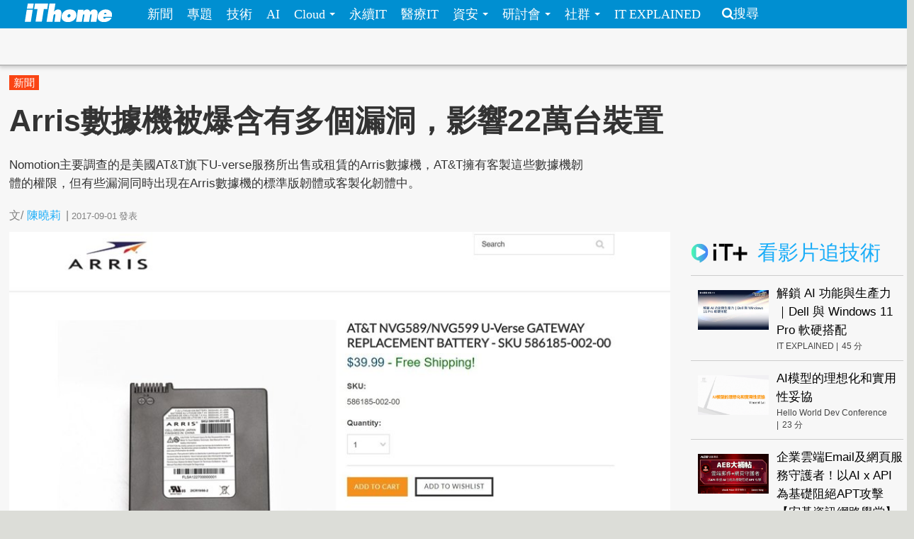

--- FILE ---
content_type: text/html; charset=utf-8
request_url: https://www.ithome.com.tw/news/116620
body_size: 10805
content:
<!DOCTYPE html>
<html lang="zh-hant" dir="ltr">
<head>
<!-- Google tag (gtag.js) -->
<script async src="https://www.googletagmanager.com/gtag/js?id=G-SSQ6P48S5K"></script>
<script>
  window.dataLayer = window.dataLayer || [];
  function gtag(){dataLayer.push(arguments);}
  gtag('js', new Date());

  gtag('config', 'G-SSQ6P48S5K');
</script>

  <meta charset="utf-8">
  <meta name="viewport" content="width=device-width, initial-scale=1">
  <meta http-equiv="Content-Type" content="text/html; charset=utf-8" />
<meta http-equiv="x-dns-prefetch-control" content="on" />
<link rel="dns-prefetch" href="//s4.itho.me" />
<link rel="dns-prefetch" href="//" />
<!--[if IE 9]>
<link rel="prefetch" href="//s4.itho.me" />
<link rel="prefetch" href="//" />
<![endif]-->
<meta property="og:description" content="Nomotion主要調查的是美國AT&amp;amp;T旗下U-verse服務所出售或租賃的Arris數據機，AT&amp;amp;T擁有客製這些數據機韌體的權限，但有些漏洞同時出現在Arris數據機的標準版韌體或客製化韌體中。" />
<meta name="description" content="Nomotion主要調查的是美國AT&amp;amp;T旗下U-verse服務所出售或租賃的Arris數據機，AT&amp;amp;T擁有客製這些數據機韌體的權限，但有些漏洞同時出現在Arris數據機的標準版韌體或客製化韌體中。" />
<meta property="og:image" content="https://s4.itho.me/sites/default/files/field/image/arrisshu_ju_ji_.jpg" />
<link rel="shortcut icon" href="https://www.ithome.com.tw/favicon.ico" type="image/vnd.microsoft.icon" />
<meta name="description" content="Nomotion主要調查的是美國AT&amp;T旗下U-verse服務所出售或租賃的Arris數據機，AT&amp;T擁有客製這些數據機韌體的權限，但有些漏洞同時出現在Arris數據機的標準版韌體或客製化韌體中。" />
<meta name="abstract" content="Nomotion主要調查的是美國AT&amp;T旗下U-verse服務所出售或租賃的Arris數據機，AT&amp;T擁有客製這些數據機韌體的權限，但有些漏洞同時出現在Arris數據機的標準版韌體或客製化韌體中。" />
<link rel="image_src" href="https://s4.itho.me/sites/default/files/field/image/arrisshu_ju_ji_.jpg" />
<link rel="canonical" href="https://www.ithome.com.tw/news/116620" />
<meta property="og:site_name" content="iThome" />
<meta property="og:type" content="article" />
<meta property="og:title" content="Arris數據機被爆含有多個漏洞，影響22萬台裝置" />
<meta property="og:url" content="https://www.ithome.com.tw/news/116620" />
<meta property="og:description" content="Nomotion主要調查的是美國AT&amp;T旗下U-verse服務所出售或租賃的Arris數據機，AT&amp;T擁有客製這些數據機韌體的權限，但有些漏洞同時出現在Arris數據機的標準版韌體或客製化韌體中。" />
<meta property="og:image" content="https://s4.itho.me/sites/default/files/field/image/arrisshu_ju_ji_.jpg" />
<meta property="og:image:url" content="https://s4.itho.me/sites/default/files/field/image/arrisshu_ju_ji_.jpg" />
<meta name="twitter:card" content="summary_large_image" />
<meta name="twitter:creator" content="@ithomeonline" />
<meta name="twitter:creator:id" content="ithomeonline" />
<meta name="twitter:title" content="Arris數據機被爆含有多個漏洞，影響22萬台裝置" />
<meta name="twitter:description" content="Nomotion主要調查的是美國AT&amp;T旗下U-verse服務所出售或租賃的Arris數據機，AT&amp;T擁有客製這些數據機韌體的權限，但有些漏洞同時出現在Arris數據機的標準版韌體或客製化韌體中。" />
<meta name="twitter:image" content="https://s4.itho.me/sites/default/files/field/image/arrisshu_ju_ji_.jpg" />
  <title>Arris數據機被爆含有多個漏洞，影響22萬台裝置 | iThome</title>
  <link type="text/css" rel="stylesheet" href="https://www.ithome.com.tw/sites/default/files/cdn/css/https/css_flilQulsp_Q6W1nu8SbQQvqQyTGiJZnEEP9IfGuEJng.css" media="all" />
<link type="text/css" rel="stylesheet" href="https://www.ithome.com.tw/sites/default/files/cdn/css/https/css_DyKGQQ1ZooWJGZ-VHtjSC6JOIbxxbEHPZMULRR2aAqY.css" media="all" />
<link type="text/css" rel="stylesheet" href="https://www.ithome.com.tw/sites/default/files/cdn/css/https/css_lTVHntt3hPk7ZQJdCCO6A4w7Xouj-MEUFsY1WIBTl04.css" media="all" />
<link type="text/css" rel="stylesheet" href="https://www.ithome.com.tw/sites/default/files/cdn/css/https/css_SogHBPEYROCQ-MYlzb0zaAyqRfX26rYmjK78goq-YkE.css" media="all" />
<link type="text/css" rel="stylesheet" href="https://www.ithome.com.tw/sites/default/files/cdn/css/https/css_aYIN3mq1DmLT6Di-4-Gd2Se05n7P-awcXq0wcXZEGrI.css" media="all" />
<link type="text/css" rel="stylesheet" href="//www.ithome.com.tw/sites/all/themes/ithomeStyle/css/font-awesome/css/font-awesome.min.css" media="all" />
  <!-- HTML5 element support for IE6-8 -->
  <!--[if lt IE 9]>
    <script src="//html5shiv.googlecode.com/svn/trunk/html5.js"></script>
  <![endif]-->
  <script src="//ajax.googleapis.com/ajax/libs/jquery/1.7.2/jquery.min.js"></script>
<script>window.jQuery || document.write("<script src='/sites/all/modules/jquery_update/replace/jquery/1.7/jquery.min.js'>\x3C/script>")</script>
<script src="https://www.ithome.com.tw/sites/default/files/js/js_Hfha9RCTNm8mqMDLXriIsKGMaghzs4ZaqJPLj2esi7s.js"></script>
<script src="https://www.ithome.com.tw/sites/default/files/js/js_wLX2SIMnQ4ejGb11IHeDbZH2epX51LQPGgZCWanPeHk.js"></script>
<script src="https://www.ithome.com.tw/sites/default/files/js/js_yfF6JyCAP90rfOIqxIikFO4o_6C07rlQcJYLALL18eQ.js"></script>
<script src="https://www.ithome.com.tw/sites/default/files/js/js_PpWj1_0vz25Pp3KJwGcWwKOJWJfOoPE7svepJH4xqZA.js"></script>
<script>(function($) { $(document).bind("ready", function() { State.init(".ithome.com.tw", "/", "_352ada6d1e201e578ecf132be4214bfc326a7294", 1); }); })(jQuery);</script>
<script src="https://www.ithome.com.tw/sites/default/files/js/js_q15x_O-9imkRmTs1RyvjELo4uxbnh8J6CSO5egfMvq4.js"></script>
<script>jQuery.extend(Drupal.settings, {"basePath":"\/","pathPrefix":"","setHasJsCookie":0,"ajaxPageState":{"theme":"ithomeStyle","theme_token":"U6i_dv-QxTBf73Pe3t3t4x62jyYYHRFZJIkhz0ZRQqo","js":{"modules\/statistics\/statistics.js":1,"\/\/ajax.googleapis.com\/ajax\/libs\/jquery\/1.7.2\/jquery.min.js":1,"0":1,"misc\/jquery-extend-3.4.0.js":1,"misc\/jquery-html-prefilter-3.5.0-backport.js":1,"misc\/jquery.once.js":1,"misc\/drupal.js":1,"sites\/all\/libraries\/prettify\/prettify.js":1,"sites\/all\/libraries\/prettify\/lang-css.js":1,"sites\/all\/libraries\/prettify\/lang-sql.js":1,"sites\/all\/libraries\/prettify\/lang-wiki.js":1,"sites\/all\/libraries\/prettify\/lang-yaml.js":1,"sites\/all\/modules\/jquery_update\/replace\/ui\/external\/jquery.cookie.js":1,"sites\/all\/modules\/state\/js\/state.min.js":1,"public:\/\/languages\/zh-hant_EynS4tarGHEmr5eaBV3EzbgWhvNJW-hDCo2uqR3SWPQ.js":1,"sites\/all\/modules\/colorbox\/js\/colorbox.js":1,"sites\/all\/modules\/colorbox\/styles\/default\/colorbox_style.js":1,"sites\/all\/modules\/prettify\/prettify.loader.js":1,"1":1,"sites\/all\/themes\/ithomeStyle\/js\/jquery.featureList.js":1,"sites\/all\/themes\/ithomeStyle\/js\/main.js":1,"sites\/all\/themes\/ithomeStyle\/bootstrap\/js\/bootstrap-affix.js":1,"sites\/all\/themes\/ithomeStyle\/bootstrap\/js\/bootstrap-alert.js":1,"sites\/all\/themes\/ithomeStyle\/bootstrap\/js\/bootstrap-button.js":1,"sites\/all\/themes\/ithomeStyle\/bootstrap\/js\/bootstrap-carousel.js":1,"sites\/all\/themes\/ithomeStyle\/bootstrap\/js\/bootstrap-collapse.js":1,"sites\/all\/themes\/ithomeStyle\/bootstrap\/js\/bootstrap-dropdown.js":1,"sites\/all\/themes\/ithomeStyle\/bootstrap\/js\/bootstrap-modal.js":1,"sites\/all\/themes\/ithomeStyle\/bootstrap\/js\/bootstrap-tooltip.js":1,"sites\/all\/themes\/ithomeStyle\/bootstrap\/js\/bootstrap-popover.js":1,"sites\/all\/themes\/ithomeStyle\/bootstrap\/js\/bootstrap-scrollspy.js":1,"sites\/all\/themes\/ithomeStyle\/bootstrap\/js\/bootstrap-transition.js":1,"sites\/all\/themes\/ithomeStyle\/bootstrap\/js\/bootstrap-typeahead.js":1},"css":{"modules\/system\/system.base.css":1,"sites\/all\/modules\/date\/date_api\/date.css":1,"sites\/all\/modules\/date\/date_popup\/themes\/datepicker.1.7.css":1,"sites\/all\/modules\/date\/date_repeat_field\/date_repeat_field.css":1,"modules\/field\/theme\/field.css":1,"sites\/all\/modules\/youtube\/css\/youtube.css":1,"sites\/all\/modules\/views\/css\/views.css":1,"sites\/all\/modules\/ckeditor\/ckeditor.css":1,"sites\/all\/modules\/colorbox\/styles\/default\/colorbox_style.css":1,"sites\/all\/modules\/ctools\/css\/ctools.css":1,"sites\/all\/modules\/panels\/css\/panels.css":1,"sites\/all\/themes\/ithomeStyle\/css\/style.css":1,"sites\/all\/modules\/prettify\/styles\/naspinski.css":1}},"colorbox":{"opacity":"0.85","current":"{current} of {total}","previous":"\u00ab Prev","next":"Next \u00bb","close":"Close","maxWidth":"98%","maxHeight":"98%","fixed":true,"mobiledetect":true,"mobiledevicewidth":"480px"},"jcarousel":{"ajaxPath":"\/jcarousel\/ajax\/views"},"prettify":{"linenums":true,"match":".content","nocode":"no-code","custom":[],"markup":{"code":true,"pre":true,"precode":false}},"statistics":{"data":{"nid":"116620"},"url":"\/modules\/statistics\/statistics.php"}});</script>

</head>
<body class="html not-front not-logged-in one-sidebar sidebar-second page-node page-node- page-node-116620 node-type-news" >
<div id="fb-root"></div>
<script async defer crossorigin="anonymous" src="https://connect.facebook.net/zh_TW/sdk.js#xfbml=1&version=v19.0&appId=1109758547106331" nonce="Ntz1BjMD"></script>
  <div id="skip-link">
    <a href="#main-content" class="element-invisible element-focusable">移至主內容</a>
  </div>
    <header id="navbar" role="banner" class="navbar navbar-fixed-top">
  <div class="navbar-inner">
    <div class="container-fluid">
      <!-- .btn-navbar is used as the toggle for collapsed navbar content -->
      <a class="btn btn-navbar" data-toggle="collapse" data-target=".nav-collapse">
        <span class="icon-bar"></span>
        <span class="icon-bar"></span>
        <span class="icon-bar"></span>
      </a>

              <a class="logo pull-left" href="/" title="首頁">
          <img src="https://s4.itho.me/sites/default/files/ithome_logo_0.png" alt="首頁" />
        </a>
      
      
              <div class="nav-collapse collapse">
          <nav role="navigation">
                          <ul class="menu nav"><li class="first leaf"><a href="/news">新聞</a></li>
<li class="leaf"><a href="/feature">專題</a></li>
<li class="leaf"><a href="/tech">技術</a></li>
<li class="leaf"><a href="/big-data">AI</a></li>
<li class="expanded dropdown"><a href="/cloud" class="dropdown-toggle" data-toggle="dropdown" data-target="#">Cloud <span class="caret"></span></a><ul class="dropdown-menu"><li class="first leaf"><a href="https://www.ithome.com.tw/cloud">新聞</a></li>
<li class="last leaf"><a href="https://cloudsummit.ithome.com.tw/">臺灣雲端大會</a></li>
</ul></li>
<li class="leaf"><a href="/sustainableit">永續IT</a></li>
<li class="leaf"><a href="/healthit">醫療IT</a></li>
<li class="expanded dropdown"><a href="/security" class="dropdown-toggle" data-toggle="dropdown" data-target="#">資安 <span class="caret"></span></a><ul class="dropdown-menu"><li class="first leaf"><a href="https://www.ithome.com.tw/security">新聞</a></li>
<li class="last leaf"><a href="https://cyber.ithome.com.tw/?utm_source=ithome-online&amp;utm_medium=navbar&amp;utm_campaign=navbar" target="_blank">臺灣資安大會</a></li>
</ul></li>
<li class="expanded dropdown"><a href="/seminar" class="dropdown-toggle" data-toggle="dropdown" data-target="#">研討會 <span class="caret"></span></a><ul class="dropdown-menu"><li class="first leaf"><a href="/seminar">研討會訊息</a></li>
<li class="last leaf"><a href="/cfp">議程／講師徵求</a></li>
</ul></li>
<li class="expanded dropdown"><a class="dropdown-toggle nolink" data-toggle="dropdown" data-target="#">社群 <span class="caret"></span></a><ul class="dropdown-menu"><li class="first last leaf"><a href="http://ithelp.ithome.com.tw" title="IT人的知識交流平臺">iT邦幫忙</a></li>
</ul></li>
<li class="last leaf"><a href="https://webinar.ithome.com.tw/">IT EXPLAINED</a></li>
</ul>                                      <ul class="menu nav pull-right"><li class="first last leaf"><a href="/search" class="icon-search">搜尋</a></li>
</ul>                                  </nav>
        </div>
          </div>
  </div>
</header>
<div id="skybanner" style="background-color: #122239;text-align: center">
  <script src="https://itadapi.ithome.com.tw/ads/serve?type=B5&channel=ithome_index"></script>
</div>

<header id="headerbar" role="banner" class="hidden-phone">
  <div class="headerbar-wrap">
        <div class="region region-before-header">
    <section id="block-block-3" class="block block-block hidden-phone clearfix">

      
  <style>
#div_cube3d_pic { width: 100% !important}
#div_cube3d_exp {left:0 !important; position: relative !important; margin: 0 auto}
#headerbar .container-fluid {max-width: 1350px !important}
  </style>
<div id="mkt-on-top">
  <div class="mkt-720">  
<script src="https://itadapi.ithome.com.tw/ads/serve?type=B1&channel=ithome_index"></script>

  </div>

</div>

<div class="container">
    <div class="mkt-text-top">
     <div class="text-item">
      <script src="https://itadapi.ithome.com.tw/ads/serve?type=T2&channel=ithome_index"></script>
     </div>
     <div class="text-item">
       <script src="https://itadapi.ithome.com.tw/ads/serve?type=T3&channel=ithome_index"></script>
     </div>
     <div class="text-item">
        <script src="https://itadapi.ithome.com.tw/ads/serve?type=T4&channel=ithome_index"></script>
     </div>
   </div>
   <br style="clear:both"> 
</div>
</div></section> <!-- /.block -->
  </div>
    </div>
</header>


<div class="main-container container-fluid">

  
  <header role="banner" id="page-header">
    
      <div class="region region-header">
    <section id="block-views-view-news-article-category" class="block block-views clearfix">

      
  <div class="view view-view-news view-id-view_news view-display-id-article_category view-dom-id-45e881fe93c4dcabe2f4e9bbe09de1f9">
        
  
  
      <div class="view-content">
        <div class="category-label">
      
              
              
              
              
              
          <a href="/tags/%E6%96%B0%E8%81%9E">新聞</a>    
              
              </div>
    </div>
  
  
  
  
  
  
</div></section> <!-- /.block -->
  </div>

                  <h1 class="page-header">Arris數據機被爆含有多個漏洞，影響22萬台裝置</h1>
        <div class="content-summary"><p>Nomotion主要調查的是美國AT&amp;T旗下U-verse服務所出售或租賃的Arris數據機，AT&amp;T擁有客製這些數據機韌體的權限，但有些漏洞同時出現在Arris數據機的標準版韌體或客製化韌體中。</p>
 </div>
            </header> <!-- /#header -->

  <div class="row-fluid">
      
    
      
    <section class="main-content span9">  
                                                                      <section id="block-block-22" class="block block-block socail-btns-on-top clearfix">

      
  <style>
#block-block-22 { width: 520px}
.social-btn-set {float:right; margin: 10px 0}
.social-btn-set .fan-page {margin: 0 15px 0 0; display: inline-block}
.fb-like.fb_iframe_widget {display: inline-block}
@media screen and (max-width: 480px) {
  #block-block-22 {width: 100%}
  .social-btn-set {float: left}
  .social-btn-set .fan-page,   .social-btn-set .fb-like   { width: 100% !important; height: 40px; display: block; margin-left: 15px  }
  .social-btn-set .fb-like { margin-left: 15px }
  .social-btn-set .fan-page .fb-like {width: 105px !important; float: left; margin-left: 0}
}
/* firefox fix */
.gplus div { vertical-align: top !important}
</style>
<div class="social-btn-set">
  <div class="fb-like" data-layout="button_count" data-action="like" data-show-faces="false" data-share="true" style="display: inline-block"></div>

</div>
<br class="clear:both"></section> <!-- /.block -->
<section id="block-views-view-news-custom-submitted" class="block block-views clearfix">

      
  <div class="view view-view-news view-id-view_news view-display-id-custom_submitted view-dom-id-66b146bb8501eca6226ba8e712080650">
        
  
  
      <div class="view-content">
        <div>
      
  <span class="views-field views-field-created">        <span class="field-content"><div class="submitted">
  <span>文/<span class="author"><a href="/users/%E9%99%B3%E6%9B%89%E8%8E%89">陳曉莉</a></span><span class="seprate">|</span><span class="created">2017-09-01</span><span class="pub-wording">發表</span>
</div></span>  </span>  </div>
    </div>
  
  
  
  
  
  
</div></section> <!-- /.block -->

<article id="node-116620" class="node node-news node-promoted node-sticky  clearfix">
  <header>
        <div class="img-wrapper">
      <div class="field field-name-field-image field-type-image field-label-hidden"><div class="field-items"><div class="field-item even"><img src="https://s4.itho.me/sites/default/files/styles/picture_size_large/public/field/image/arrisshu_ju_ji_.jpg?itok=RBsgMz7r" width="960" height="420" alt="" /></div></div></div>        </div>
                    
      </header>
    <div class="row-fluid">
    <div class="contents-wrap">
    <div class="content">
    <div class="side-extra">
      <script src="https://itadapi.ithome.com.tw/ads/serve?type=B3&channel=ithome_index"></script>
  </div>

<div class="field field-name-body field-type-text-with-summary field-label-hidden"><div class="field-items"><div class="field-item even"><p>
資安業者Nomotion本周<a href="https://www.nomotion.net/blog/sharknatto/">揭露</a>由美國通訊設備製造商Arris所生產的多款數據機各含不同的安全漏洞，允許駭客取得完整的裝置權限。</p>
<p>Nomotion在NVG589與NVG599兩款數據機上所發現的漏洞為固定憑證漏洞，它們的帳號是remotessh，密碼為5SaP9I26，最近的韌體更新開啟了SSH，因而允許駭客藉由SSH存取cshell客戶端，檢視或變更Wi-Fi網路的SSID與密碼，還能修改網路設定或刷新韌體。估計約有1.5萬台Arris數據機含有該漏洞。</p>
<p>此外，那些內建網頁伺服器並採用49955傳輸埠的Arris數據機亦採用固定憑證，其帳號為tech，密碼則只要留白就能進入，亦含有命令注入漏洞，允許駭客於網頁伺服器上執行介殼命令，相關漏洞約影響22萬台裝置。</p>
<p>若事先知道某個裝置的序號，則能透過基於61001傳輸埠的服務漏洞取得裝置的詳細資訊。若裝置開啟了49152傳輸埠，將讓駭客利用特定的HTTP請求繞過裝置內的防火牆並連結至該裝置。</p>
<p>Nomotion主要調查的是美國AT&amp;T旗下U-verse服務所出售或租賃的Arris數據機，AT&amp;T擁有客製這些數據機韌體的權限，但有些漏洞同時出現在Arris數據機的標準版韌體或客製化韌體中。</p>
<p>Nomotion認為，很難判斷這些漏洞的責任歸屬，也許是將這些裝置提供給消費者的AT&amp;T，或者是數據機製造商，也可能雙方都必須負責。不論如何，迄今並未偵測到針對上述漏洞的攻擊行動。</p>
</div></div></div>    <div>
  </div>
  </div>
       
  </article> 
<section id="block-block-74" class="block block-block clearfix">

      
  <div class="wrap" style="text-align:right;margin-right:20%;margin-top:20px;margin-bottom:30px">
<div class="fb-page" data-adapt-container-width="false" data-height="70" data-hide-cover="false" data-href="https://www.facebook.com/ithomecyber" data-show-facepile="true" data-small-header="true" data-tabs="timeline" data-width="300">
<blockquote cite="https://www.facebook.com/ithomecyber" class="fb-xfbml-parse-ignore"><p><a href="https://www.facebook.com/ithomecyber">iThome Security</a></p></blockquote>
</div>
</div>
</section> <!-- /.block -->
<section id="block-block-116" class="block block-block clearfix">

      
  <div align="right" style="margin-right: 5%">
    <script src="https://itadapi.ithome.com.tw/ads/serve?type=B9&channel=ithome_index"></script>
</div></section> <!-- /.block -->
<section id="block-block-124" class="block block-block clearfix">

      
    <style>
      #itplusArticleBottom {
        max-width: 672px;
        float: right;
        width: 672px;
      }
      #itplusArticleBottom .title {
        font-size: 22pt;
        padding-left: 10px;
        font-weight: 700;
        color: #000;
      }

      #itplusArticleBottom .content {
        display: flex;
        justify-content: center;
      }
      #itplusArticleBottom .videoItem,
      #itplusArticleBottom .header {
        margin: 0 10px;
        padding-bottom: 10px;
      }
      #itplusArticleBottom .header {
        padding: 15px 0;
        margin-top: 30px;
      }
      #itplusArticleBottom .header img {
        vertical-align: sub;
      }

      #itplusArticleBottom .videoItem {
        background-color: #fff;
        display: flex;
        flex-direction: column;
        width: 200px;
        position: relative;
      }
      #itplusArticleBottom .videoItem .cover {
        height: 112px;
        max-height: 112px;
        overflow-y: hidden;
      }
      #itplusArticleBottom .videoItem .cover img {
        width: 200px;
        vertical-align: top;
      }
      #itplusArticleBottom .videoItem .subject,
      #itplusArticleBottom .videoItem .info {
        display: inline-block;
        margin: 5px 10px;
      }
      #itplusArticleBottom .videoItem .subject {
        text-decoration: none;
        font-size: 12pt;
        line-height: 1.5em;
        margin: 5px 10px;
      }
      #itplusArticleBottom .videoItem .info {
        font-size: 12px;
        color: #444;
        vertical-align: middle;
     margin-bottom: 40px;
      }
      #itplusArticleBottom .videoItem .info .onair {
        color: #ff0103;
        background: 0 0 no-repeat
          url("https://s4.itho.me/sites/default/files/itplus_onair_icon_wave.png");
        padding-left: 26px;
        margin-left: 5px;
      }
      #itplusArticleBottom .videoItem .info .offair {
        margin-left: 5px;
      }

      #itplusArticleBottom .videoItem .signup {
        text-align: center;
        width: 100%;
      }
      #itplusArticleBottom .videoItem .signup a {
        color: #f27f3f;
        text-decoration: none;
        display: inline-block;
        margin: 10px auto;
        width: 90%;
        border: 1px solid #f27f3f;
        padding: 2px 0;
        text-align: center;
       position: absolute;
       bottom: 0;
       left: 10px;
       line-height: 25px;
      }

     @media (max-width: 750px) {
        #itplusArticleBottom .header {
          text-align: center;
        }

        #itplusArticleBottom .content {
          flex-direction: column;
          width: 340px;
          margin: 0 auto;
          min-height: auto;
        }

        #itplusArticleBottom .videoItem {
          width: 320px;
          margin: 0 auto 20px;
        }

        #itplusArticleBottom .videoItem .cover {
          height: 180px;
          max-height: 180px;
          overflow-y: hidden;
        }

        #itplusArticleBottom .videoItem .cover img {
          width: 320px;
          height: 180px;
        }
      }
    </style>
  <script>

      const rootUrl = "https://itplus.ithome.com.tw";
      const apiurl = `https://www.ithome.com.tw/itplus_article.json`;
      const utmStr =
        "?utm_source=iThome&utm_medium=articlebottom&utm_campaign=newsarticlebottom";
      (function ($) {
        $(function () {
          $.getJSON(apiurl, function (data) {
            loadTables(data);
          });
          
          
          function loadTables(data) {
            let listElm = `<div class="header"><a href="${rootUrl}"><img src="${rootUrl}/img/logo_it.svg" width="80px"></a> <span class="title">熱門推薦</span></div><div class="content">`;
            const widget = data?.bottomBar?.map((item) => {
              item.url = getLink(item);
              item.time = formatTime(item.duration);
              return item;
            });

            widget?.forEach((item) => {
              listElm += renderElm(item);
            });

            listElm += "</div>";

            const rootElm = document.getElementById("itplusArticleBottom");
            rootElm.innerHTML = listElm;
          }

          function setSignup(item) {
            if (isSignupOpen(item) === true) {
              return `<a href="${getLink(item)}">立即報名</a>`;
            }
            return "";
          }

          function isSignupOpen(item) {
            const fromStr = item.registerStarted;
            const toStr = item.registerFinished;
            let isOpen = false;
            if (
              item.type == "webinar" &&
              fromStr.length > 0 &&
              toStr.length > 0
            ) {
              const from = new Date(fromStr).getTime();
              const to = new Date(toStr).getTime();
              const current = Date.now();
              if (current >= from && current <= to) {
                isOpen = true;
              }
            }
            return isOpen;
          }
          
      
          function getLink(item) {
            let link = "";

            switch (item.type) {
              case "vod":
                link = `${rootUrl}/vod-page/${item.id}${utmStr}`;
                break;
              case "replay":
              case "webinar":
                link = `${rootUrl}/webinar-page/${item.id}${utmStr}`;
                break;
            }
            return link;
          }

          function formatTime(timeStr) {
            const timeArr = timeStr.split(":");
            const newTime = Number(timeArr[0]) * 60 + Number(timeArr[1]);
            return newTime;
          }

          function getSuffix(item) {
            let elm = "";
            if (item.type == "webinar" && item.liveStatus == "直播中") {
              elm += `<span class="onair">直播中</span>`;
            } else if (item.type == "webinar" && item.webinarstarted.length > 1) {
              elm += `<span class="offair">${getDate(item.webinarstarted)} </span>`;
            } else if (item.type == "vod") {
              elm += `<span class="offair">${item.time} 分</span>`;
            } else {
              elm = "";
            }
            return elm;
          }

          function getDate(date){
            return (date.split(" "))[0]
          }

          function renderElm(item) {
            const result = `<div class="videoItem">
              <div class="cover">
                <a href="${item.url}"><img src="${item.coverImage}" alt="${item.subject}" title="${item.subject}" /></a>
              </div>
              <div><a href="${item.url}" class="subject">${item.subject}</a></div>
              <div class="info">${item.channelVendor} |${getSuffix(item)}</div>
              <div class="signup">${setSignup(item)}</div>
             </div>`;
            return result;
          } 
              
          
          
        });
      })(jQuery);


    </script>
    <div id="itplusArticleBottom"></div></section> <!-- /.block -->
<section id="block-views-hot-news-block-3" class="block block-views clearfix">

        <h2 class="block-title">熱門新聞</h2>
    
  <div class="view view-hot-news view-id-hot_news view-display-id-block_3 popular-under-article view-dom-id-d307d7e1224adeb47e87aef066d13673">
        
  
  
      <div class="view-content">
        <div class="item aside-list">
    <article class="aside_list_with_thumb">
  <div class="wrap">
      <div class="icon">
      <div class="field field-name-field-image field-type-image field-label-hidden"><div class="field-items"><div class="field-item even"><a href="/news/173416"><img src="https://s4.itho.me/sites/default/files/styles/square_thumbnail/public/field/image/0116-translategemma-hugging_face-960.jpg?itok=XYFNzx5T" width="180" height="180" alt="" /></a></div></div></div>    </div>
      <div class="content">
      <div class="title">
        <a href="/news/173416">Google開源TranslateGemma翻譯模型，支援55種語言</a>
      </div>
      <p class="created">2026-01-16</p>
    </div> <!-- end of content -->
  </div> <!-- end of wrap -->
</article> 
  </div>
  <div class="item aside-list">
    <article class="aside_list_with_thumb">
  <div class="wrap">
      <div class="icon">
      <div class="field field-name-field-image field-type-image field-label-hidden"><div class="field-items"><div class="field-item even"><a href="/news/173420"><img src="https://s4.itho.me/sites/default/files/styles/square_thumbnail/public/field/image/g-pdjx0awaauvxo.jpeg?itok=LPIscsHb" width="180" height="180" alt="" /></a></div></div></div>    </div>
      <div class="content">
      <div class="title">
        <a href="/news/173420">AI趨勢周報第283期：Claude Code新功能解決MCP擴充痛點</a>
      </div>
      <p class="created">2026-01-16</p>
    </div> <!-- end of content -->
  </div> <!-- end of wrap -->
</article> 
  </div>
  <div class="item aside-list">
    <article class="aside_list_with_thumb">
  <div class="wrap">
      <div class="icon">
      <div class="field field-name-field-image field-type-image field-label-hidden"><div class="field-items"><div class="field-item even"><a href="/news/173426"><img src="https://s4.itho.me/sites/default/files/styles/square_thumbnail/public/field/image/zi_an_zhou_bao_20260117.jpg?itok=FBxV2R8K" width="180" height="180" alt="" /></a></div></div></div>    </div>
      <div class="content">
      <div class="title">
        <a href="/news/173426">【資安週報】0112~0116，CrazyHunter備用攻擊工具曝光，可植入停用防毒軟體運作的惡意執行檔</a>
      </div>
      <p class="created">2026-01-19</p>
    </div> <!-- end of content -->
  </div> <!-- end of wrap -->
</article> 
  </div>
  <div class="item aside-list">
    <article class="aside_list_with_thumb">
  <div class="wrap">
      <div class="icon">
      <div class="field field-name-field-image field-type-image field-label-hidden"><div class="field-items"><div class="field-item even"><a href="/news/173413"><img src="https://s4.itho.me/sites/default/files/styles/square_thumbnail/public/field/image/feng_mian_psirt-2-960.jpg?itok=salYoqZd" width="180" height="180" alt="" title="資料來源，TWCERT/CC，iThome整理，2026年1月" /></a></div></div></div>    </div>
      <div class="content">
      <div class="title">
        <a href="/news/173413">【TWCERT/CC發布PSIRT建置參考指引】產品資安事件應變走向制度化！企業可從5大規畫與7大執行階段著手</a>
      </div>
      <p class="created">2026-01-16</p>
    </div> <!-- end of content -->
  </div> <!-- end of wrap -->
</article> 
  </div>
  <div class="item aside-list">
    <article class="aside_list_with_thumb">
  <div class="wrap">
      <div class="icon">
      <div class="field field-name-field-image field-type-image field-label-hidden"><div class="field-items"><div class="field-item even"><a href="/news/173440"><img src="https://s4.itho.me/sites/default/files/styles/square_thumbnail/public/field/image/20260119.jpg?itok=lb688Hp7" width="180" height="180" alt="" /></a></div></div></div>    </div>
      <div class="content">
      <div class="title">
        <a href="/news/173440">【資安日報】1月19日，人資及ERP系統用戶遭到惡意Chrome延伸套件鎖定</a>
      </div>
      <p class="created">2026-01-19</p>
    </div> <!-- end of content -->
  </div> <!-- end of wrap -->
</article> 
  </div>
  <div class="item aside-list">
    <article class="aside_list_with_thumb">
  <div class="wrap">
      <div class="icon">
      <div class="field field-name-field-image field-type-image field-label-hidden"><div class="field-items"><div class="field-item even"><a href="/news/173418"><img src="https://s4.itho.me/sites/default/files/styles/square_thumbnail/public/field/image/capture_480_-_1768406761-image8.png_1999x1125_-_www.datocms-assets.com__0.jpg?itok=AoG7Ru0v" width="180" height="180" alt="" /></a></div></div></div>    </div>
      <div class="content">
      <div class="title">
        <a href="/news/173418">四個AWS維護的公開儲存庫因建置觸發設定疏漏，一度可能遭接管</a>
      </div>
      <p class="created">2026-01-18</p>
    </div> <!-- end of content -->
  </div> <!-- end of wrap -->
</article> 
  </div>
  <div class="item aside-list">
    <article class="aside_list_with_thumb">
  <div class="wrap">
      <div class="icon">
      <div class="field field-name-field-image field-type-image field-label-hidden"><div class="field-items"><div class="field-item even"><a href="/news/173435"><img src="https://s4.itho.me/sites/default/files/styles/square_thumbnail/public/field/image/b30a7ae8e24ce1049333d09ae1c6cda053a863d9-156.jpg?itok=KESg5P2u" width="180" height="180" alt="" /></a></div></div></div>    </div>
      <div class="content">
      <div class="title">
        <a href="/news/173435">惡意Chrome延伸套件鎖定人資及ERP系統用戶而來，企圖挾持憑證與帳號存取權限</a>
      </div>
      <p class="created">2026-01-19</p>
    </div> <!-- end of content -->
  </div> <!-- end of wrap -->
</article> 
  </div>
  <div class="item aside-list">
    <article class="aside_list_with_thumb">
  <div class="wrap">
      <div class="icon">
      <div class="field field-name-field-image field-type-image field-label-hidden"><div class="field-items"><div class="field-item even"><a href="/news/173439"><img src="https://s4.itho.me/sites/default/files/styles/square_thumbnail/public/field/image/screenshot-2025-12-25-at-13.27.57-156.jpg?itok=1EpHaHLM" width="180" height="180" alt="" /></a></div></div></div>    </div>
      <div class="content">
      <div class="title">
        <a href="/news/173439">瀏覽器惡意軟體活動GhostPoster可追溯到5年前，Chrome、Edge、Firefox用戶皆為目標</a>
      </div>
      <p class="created">2026-01-19</p>
    </div> <!-- end of content -->
  </div> <!-- end of wrap -->
</article> 
  </div>
    </div>
  
  
  
  
  
  
</div></section> <!-- /.block -->
<section id="block-block-10" class="block block-block clearfix">

      
  <div class="span8 offset4">
<div class="ad-text-in-middle">
  <div class="wrap">
<div class="text">
     <script src="https://itadapi.ithome.com.tw/ads/serve?type=T1&channel=ithome_index"></script>
</div>
  <div class="ad-annoncement"> Advertisement</div>
  </div>
</div>
</div></section> <!-- /.block -->
    </section>

          <aside class="span3 aside-right" role="complementary">
          <div class="region region-sidebar-second">
    <section id="block-block-33" class="block block-block clearfix">

      
  <script src="https://itadapi.ithome.com.tw/ads/serve?type=B8&channel=ithome_index"></script></section> <!-- /.block -->
<section id="block-block-4" class="block block-block clearfix">

      
  <div class="side-extra">
<script src="https://itadapi.ithome.com.tw/ads/serve?type=B2&channel=ithome_index"></script>
</div>
</section> <!-- /.block -->
<section id="block-block-123" class="block block-block clearfix">

      
      <style>
      #itplussidebar {
        width: 300px;
        margin-top: 30px;
      }
      #itplussidebar .title {
        vertical-align: text-bottom;
        font-size: 22pt;
        padding-left: 10px;
        color: #1badf8;
        font-weight: 100;
      }   
      #itplussidebar .videoItem,
      #itplussidebar .header {
        margin: 10px 0;
        border-bottom: 1px solid #ccc;
        padding-bottom: 10px;
      }   
      #itplussidebar .header {
        padding: 15px 0;
        marign-top: 30px;
      }   
      #itplussidebar .videoItem table .cover {
        vertical-align: top;
        padding: 10px;
      }   
      #itplussidebar .videoItem table .cover img {
        width: 100px;
        vertical-align: top;
        max-width: 100px;
      }   
      #itplussidebar .videoItem table .subject {
        text-decoration: none;
        font-size: 13pt;
        line-height: 1.5em;
      }   
      #itplussidebar .videoItem table .info {
        font-size: 12px;
        color: #444;
        vertical-align: middle;
      }   
      #itplussidebar .videoItem table .info .onair {
        color: red;
        background: 0 0 no-repeat url("https://s4.itho.me/sites/default/files/itplus_onair_icon_wave.png");
        padding-left: 26px;
        margin-left: 5px;
      }
      #itplussidebar .videoItem table .info .offair {
        margin-left: 5px;
      }
    </style>

 <script>
      (function ($) {
        $(function () {
 
          const apiurl = 'https://www.ithome.com.tw/newssidebar.json?u=202403040940';
          $.getJSON(apiurl, function (data) {
            loadTables(data);
          });
        });
      })(jQuery);

      function loadTables(data) {
        let listElm = `<div class="header"><a href="https://itplus.ithome.com.tw"><img src="https://itplus.ithome.com.tw/img/logo_it.svg" width="80px"></a> <span class="title">看影片追技術</span></div>`;

        const newsSidebar = data.sidebar.map((item) => {
          item.url = getLink(item.type, item.id);
          item.time = formatTime(item.duration);
          return item;
        });

        newsSidebar.forEach((item) => {
          listElm += formatSidebarItem(item);
        });

        const rootElm = document.getElementById("itplussidebar");
        rootElm.innerHTML = listElm;
      }

      function getLink(type, id) {
        let link = "";
        switch (type) {
          case "vod":
            link = `https://itplus.ithome.com.tw/vod-page/${id}?utm_source=iThome&utm_medium=sildebar&utm_campaign=newssildebar`;
            break;
          case "replay":
            link = `https://itplus.ithome.com.tw/webinar-page/${id}?utm_source=iThome&utm_medium=sildebar&utm_campaign=newssildebar`;
            break;
          case "webinar":
            link = `https://itplus.ithome.com.tw/webinar-page/${id}?utm_source=iThome&utm_medium=sildebar&utm_campaign=newssildebar`;
        }

        return link;
      }

      function formatTime(timeStr) {
        const timeArr = timeStr.split(":");
        const newTime = Number(timeArr[0]) * 60 + Number(timeArr[1]);
        return newTime;
      }

     function getSuffix(item) {
        let elm = "";
        if (item.type == "webinar") {
          elm = `<span class="onair">直播中</span>`;
        } else {
          elm = `<span class="offair">${item.time} 分</span>`;
        }
        return elm;
      }

      function formatSidebarItem(item) {
        const result = `<div class="videoItem"><table border="0">
   <tr>
       <td rowspan="2" class="cover"><img  src="${item.coverImage}" alt="${
          item.subject
        }" title="${item.subject}" /></td>
       <td><a href="${item.url}" class="subject">${item.subject}</a></td>
   </tr>
   <tr>
     <td class="info"><span>${item.channelVendor} |</span>${getSuffix(
          item
        )}</td>
   </tr>
  </table></div>`;
        return result;
      }
    </script>
    <div id="itplussidebar"></div>

</section> <!-- /.block -->
<section id="block-block-73" class="block block-block clearfix">

      
  <div class="fb-page" data-href="https://www.facebook.com/ithomecyber" data-tabs="timeline" data-width="300" data-height="400" data-small-header="true" data-adapt-container-width="false" data-hide-cover="false" data-show-facepile="true"><blockquote cite="https://www.facebook.com/ithomecyber" class="fb-xfbml-parse-ignore"><a href="https://www.facebook.com/ithomecyber">iThome Security</a></blockquote></div></section> <!-- /.block -->
<section id="block-views-view-top-story-aside-list" class="block block-views clearfix">

        <h2 class="block-title">專題報導</h2>
    
  <div id="story-carousel" class="view view-view-top-story view-id-view_top_story view-display-id-aside_list feature-aside-list view-dom-id-0254f887da818356956f8d2f93506994">
        
  
  
      <div class="view-content carousel-inner">
        <div class="aside-list-item active">
      
          <a href="/article/173414"><div>
<a href="/article/173414"><img src="https://s4.itho.me/sites/default/files/styles/picture_size_small/public/1269-feng_mian_gu_shi_-p1-zheng_han_-open-960x420_kao_bei_0.jpg?itok=zYzPbLDT" width="300" height="132" alt="" /></a>
<br>PSIRT零基礎入門
</div></a>    </div>
  <div class="aside-list-item">
      
          <a href="/article/173254"><div>
<a href="/article/173254"><img src="https://s4.itho.me/sites/default/files/styles/picture_size_small/public/1268-feng_mian_gu_shi_-p1-dou_zi_-open-960x420_kao_bei_0.jpg?itok=Uw6NA3FR" width="300" height="132" alt="" /></a>
<br>金融資安韌性發展藍圖大剖析
</div></a>    </div>
  <div class="aside-list-item">
      
          <a href="/article/173129"><div>
<a href="/article/173129"><img src="https://s4.itho.me/sites/default/files/styles/picture_size_small/public/1267-feng_mian_gu_shi_-p1-dou_zi_-open-960x420_kao_bei_0.jpg?itok=bHh6MLyo" width="300" height="132" alt="" /></a>
<br>臺灣企業GenAI進化之路
</div></a>    </div>
  <div class="aside-list-item">
      
          <a href="/article/173043"><div>
<a href="/article/173043"><img src="https://s4.itho.me/sites/default/files/styles/picture_size_small/public/1266-feng_mian_p1-ming_de_-open-960x420_kao_bei_0.jpg?itok=MTljGdW6" width="300" height="132" alt="" /></a>
<br>新世代儲存2026展望
</div></a>    </div>
  <div class="aside-list-item">
      
          <a href="/article/172910"><div>
<a href="/article/172910"><img src="https://s4.itho.me/sites/default/files/styles/picture_size_small/public/1265-feng_mian_-p1-ruo_pu_-open-960x420_kao_bei_0.jpg?itok=JlwNGqut" width="300" height="132" alt="" /></a>
<br>臺大醫院的GenAI轉型
</div></a>    </div>
    </div>
  
  
  
  
        <div class="more-link-deco"><a href="http://www.ithome.com.tw/feature" class="more-link-deco">更多專題報導</a></div>  
  
</div></section> <!-- /.block -->
  </div>
      </aside>  <!-- /#sidebar-second -->
    
  </div>
</div>

<footer class="footer">
      <div class="region region-footer">
    <section id="block-block-7" class="block block-block clearfix">

      
  <div id="mkt-on-top">
  <div class="mkt-720">  
 <script src="https://itadapi.ithome.com.tw/ads/serve?type=B1&channel=ithome_index"></script>

  </div>
</div></section> <!-- /.block -->
<section id="block-block-2" class="block block-block clearfix">

      
  <ul class="copyright inline"><li>電週文化事業版權所有、轉載必究  | Copyright &copy; iThome</li><li><a href="/aboutus/">刊登廣告</a></li><li><a href="/aboutus/">授權服務</a></li><li><a href="/aboutus/">服務信箱</a></li><li><a href="/terms">隱私權聲明與會員使用條款</a></li><li><a href="/security-policy">資訊安全政策</a></li><li><a href="/aboutus/">關於iThome</a></li><li><a href="/rss">RSS</a></li> <li><a href="/jobs">徵才</a> </li></ul>
<!--  2014.2.21 改版上線 -->

</section> <!-- /.block -->
<section id="block-block-24" class="block block-block clearfix">

      
  <!-- old ga code remove -->
</section> <!-- /.block -->
  </div>
</footer>
  <script src="https://www.ithome.com.tw/sites/default/files/js/js_VU7P4CTgUZdF2SyFko5LLAg9ZK0OSVjXVaAFnTLgVt0.js"></script>
</body>
</html>
